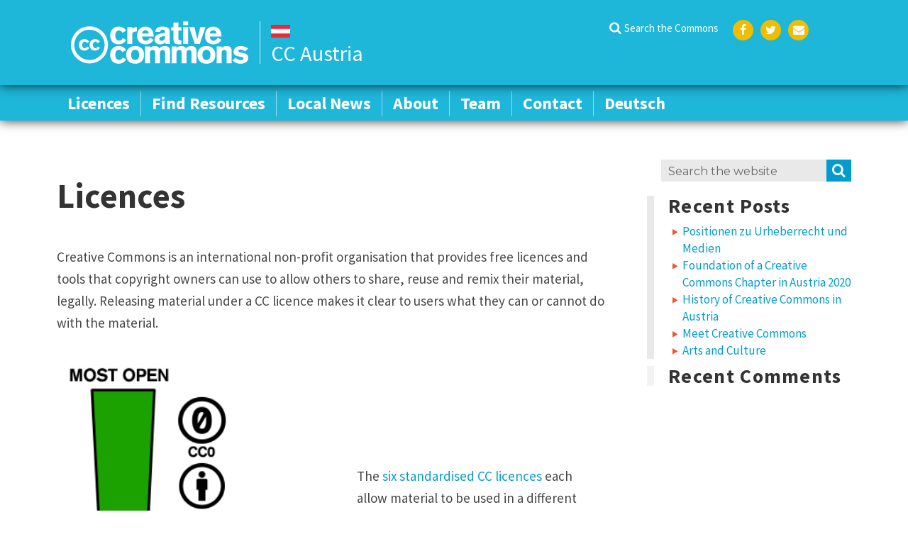

--- FILE ---
content_type: text/html; charset=UTF-8
request_url: https://at.creativecommons.net/licences/
body_size: 9371
content:
<!DOCTYPE html>
<html lang="en-US" class="no-js">
<head>
    <meta charset="UTF-8">
    <meta name="viewport" content="width=device-width, initial-scale=1">
    <link rel="apple-touch-icon" sizes="57x57" href="https://at.creativecommons.net/wp-content/themes/cc-chapter/images/favicon/apple-icon-57x57.png">
    <link rel="apple-touch-icon" sizes="60x60" href="https://at.creativecommons.net/wp-content/themes/cc-chapter/images/favicon/apple-icon-60x60.png">
    <link rel="apple-touch-icon" sizes="72x72" href="https://at.creativecommons.net/wp-content/themes/cc-chapter/images/favicon/apple-icon-72x72.png">
    <link rel="apple-touch-icon" sizes="76x76" href="https://at.creativecommons.net/wp-content/themes/cc-chapter/images/favicon/apple-icon-76x76.png">
    <link rel="apple-touch-icon" sizes="114x114" href="https://at.creativecommons.net/wp-content/themes/cc-chapter/images/favicon/apple-icon-114x114.png">
    <link rel="apple-touch-icon" sizes="120x120" href="https://at.creativecommons.net/wp-content/themes/cc-chapter/images/favicon/apple-icon-120x120.png">
    <link rel="apple-touch-icon" sizes="144x144" href="https://at.creativecommons.net/wp-content/themes/cc-chapter/images/favicon/apple-icon-144x144.png">
    <link rel="apple-touch-icon" sizes="152x152" href="https://at.creativecommons.net/wp-content/themes/cc-chapter/images/favicon/apple-icon-152x152.png">
    <link rel="apple-touch-icon" sizes="180x180" href="https://at.creativecommons.net/wp-content/themes/cc-chapter/images/favicon/apple-icon-180x180.png">
    <link rel="icon" type="image/png" sizes="192x192"  href="https://at.creativecommons.net/wp-content/themes/cc-chapter/images/favicon/android-icon-192x192.png">
    <link rel="icon" type="image/png" sizes="32x32" href="https://at.creativecommons.net/wp-content/themes/cc-chapter/images/favicon/favicon-32x32.png">
    <link rel="icon" type="image/png" sizes="96x96" href="https://at.creativecommons.net/wp-content/themes/cc-chapter/images/favicon/favicon-96x96.png">
    <link rel="icon" type="image/png" sizes="16x16" href="https://at.creativecommons.net/wp-content/themes/cc-chapter/images/favicon/favicon-16x16.png">
    <link rel="shortcut icon" href="https://at.creativecommons.net/wp-content/themes/cc-chapter/images/favicon/favicon.ico" type="image/x-icon">
            <link rel="icon" href="https://at.creativecommons.net/wp-content/themes/cc-chapter/images/favicon/favicon.ico" type="image/x-icon">
        
    <meta name="msapplication-TileColor" content="#ffffff">
    <meta name="msapplication-TileImage" content="https://at.creativecommons.net/wp-content/themes/cc-chapter/images/favicon/ms-icon-144x144.png">

    <link rel="profile" href="http://gmpg.org/xfn/11">
        <script>(function(html){html.className = html.className.replace(/\bno-js\b/,'js')})(document.documentElement);</script>
<meta name='robots' content='max-image-preview:large' />

	<!-- This site is optimized with the Yoast SEO plugin v14.8 - https://yoast.com/wordpress/plugins/seo/ -->
	<title>Licences - CC Austria</title>
	<meta name="robots" content="index, follow" />
	<meta name="googlebot" content="index, follow, max-snippet:-1, max-image-preview:large, max-video-preview:-1" />
	<meta name="bingbot" content="index, follow, max-snippet:-1, max-image-preview:large, max-video-preview:-1" />
	<link rel="canonical" href="http://at.creativecommons.net/licences/" />
	<meta property="og:locale" content="en_US" />
	<meta property="og:type" content="article" />
	<meta property="og:title" content="Licences - CC Austria" />
	<meta property="og:description" content="Creative Commons is an international non-profit organisation that provides free licences and tools that copyright owners can use to allow others to share, reuse and remix their material, legally. Releasing material under a CC licence makes it clear to users what they can or cannot do with the material. More Information&#8230; Use and remix How &hellip; Read More &quot;Licences&quot;" />
	<meta property="og:url" content="http://at.creativecommons.net/licences/" />
	<meta property="og:site_name" content="CC Austria" />
	<meta property="article:modified_time" content="2020-09-07T11:36:24+00:00" />
	<meta property="og:image" content="https://at.creativecommons.net/wp-content/uploads/sites/29/2020/09/spectrum-with0-1.png" />
	<meta name="twitter:card" content="summary_large_image" />
	<script type="application/ld+json" class="yoast-schema-graph">{"@context":"https://schema.org","@graph":[{"@type":"WebSite","@id":"https://at.creativecommons.net/#website","url":"https://at.creativecommons.net/","name":"CC Austria","description":"CC AT - We love to share!","potentialAction":[{"@type":"SearchAction","target":"https://at.creativecommons.net/?s={search_term_string}","query-input":"required name=search_term_string"}],"inLanguage":"en-US"},{"@type":"ImageObject","@id":"http://at.creativecommons.net/licences/#primaryimage","inLanguage":"en-US","url":"https://at.creativecommons.net/wp-content/uploads/sites/29/2020/09/spectrum-with0-1.png","width":316,"height":614},{"@type":"WebPage","@id":"http://at.creativecommons.net/licences/#webpage","url":"http://at.creativecommons.net/licences/","name":"Licences - CC Austria","isPartOf":{"@id":"https://at.creativecommons.net/#website"},"primaryImageOfPage":{"@id":"http://at.creativecommons.net/licences/#primaryimage"},"datePublished":"2020-09-06T19:07:09+00:00","dateModified":"2020-09-07T11:36:24+00:00","inLanguage":"en-US","potentialAction":[{"@type":"ReadAction","target":["http://at.creativecommons.net/licences/"]}]}]}</script>
	<!-- / Yoast SEO plugin. -->


<link rel='dns-prefetch' href='//fonts.googleapis.com' />
<link rel='dns-prefetch' href='//s.w.org' />
<link href='https://fonts.gstatic.com' crossorigin rel='preconnect' />
<link rel="alternate" type="application/rss+xml" title="CC Austria &raquo; Feed" href="https://at.creativecommons.net/feed/" />
<link rel="alternate" type="application/rss+xml" title="CC Austria &raquo; Comments Feed" href="https://at.creativecommons.net/comments/feed/" />
<!-- This site uses the Google Analytics by MonsterInsights plugin v7.12.2 - Using Analytics tracking - https://www.monsterinsights.com/ -->
<script type="text/javascript" data-cfasync="false">
	var mi_version         = '7.12.2';
	var mi_track_user      = true;
	var mi_no_track_reason = '';
	
	var disableStr = 'ga-disable-UA-142328379-22';

	/* Function to detect opted out users */
	function __gaTrackerIsOptedOut() {
		return document.cookie.indexOf(disableStr + '=true') > -1;
	}

	/* Disable tracking if the opt-out cookie exists. */
	if ( __gaTrackerIsOptedOut() ) {
		window[disableStr] = true;
	}

	/* Opt-out function */
	function __gaTrackerOptout() {
	  document.cookie = disableStr + '=true; expires=Thu, 31 Dec 2099 23:59:59 UTC; path=/';
	  window[disableStr] = true;
	}

	if ( 'undefined' === typeof gaOptout ) {
		function gaOptout() {
			__gaTrackerOptout();
		}
	}
	
	if ( mi_track_user ) {
		(function(i,s,o,g,r,a,m){i['GoogleAnalyticsObject']=r;i[r]=i[r]||function(){
			(i[r].q=i[r].q||[]).push(arguments)},i[r].l=1*new Date();a=s.createElement(o),
			m=s.getElementsByTagName(o)[0];a.async=1;a.src=g;m.parentNode.insertBefore(a,m)
		})(window,document,'script','//www.google-analytics.com/analytics.js','__gaTracker');

		__gaTracker('create', 'UA-142328379-22', 'auto');
		__gaTracker('set', 'forceSSL', true);
		__gaTracker('require', 'displayfeatures');
		__gaTracker('require', 'linkid', 'linkid.js');
		__gaTracker('send','pageview');
	} else {
		console.log( "" );
		(function() {
			/* https://developers.google.com/analytics/devguides/collection/analyticsjs/ */
			var noopfn = function() {
				return null;
			};
			var noopnullfn = function() {
				return null;
			};
			var Tracker = function() {
				return null;
			};
			var p = Tracker.prototype;
			p.get = noopfn;
			p.set = noopfn;
			p.send = noopfn;
			var __gaTracker = function() {
				var len = arguments.length;
				if ( len === 0 ) {
					return;
				}
				var f = arguments[len-1];
				if ( typeof f !== 'object' || f === null || typeof f.hitCallback !== 'function' ) {
					console.log( 'Not running function __gaTracker(' + arguments[0] + " ....) because you are not being tracked. " + mi_no_track_reason );
					return;
				}
				try {
					f.hitCallback();
				} catch (ex) {

				}
			};
			__gaTracker.create = function() {
				return new Tracker();
			};
			__gaTracker.getByName = noopnullfn;
			__gaTracker.getAll = function() {
				return [];
			};
			__gaTracker.remove = noopfn;
			window['__gaTracker'] = __gaTracker;
					})();
		}
</script>
<!-- / Google Analytics by MonsterInsights -->
<script type="text/javascript">
window._wpemojiSettings = {"baseUrl":"https:\/\/s.w.org\/images\/core\/emoji\/13.1.0\/72x72\/","ext":".png","svgUrl":"https:\/\/s.w.org\/images\/core\/emoji\/13.1.0\/svg\/","svgExt":".svg","source":{"concatemoji":"https:\/\/at.creativecommons.net\/wp-includes\/js\/wp-emoji-release.min.js?ver=5.9.12"}};
/*! This file is auto-generated */
!function(e,a,t){var n,r,o,i=a.createElement("canvas"),p=i.getContext&&i.getContext("2d");function s(e,t){var a=String.fromCharCode;p.clearRect(0,0,i.width,i.height),p.fillText(a.apply(this,e),0,0);e=i.toDataURL();return p.clearRect(0,0,i.width,i.height),p.fillText(a.apply(this,t),0,0),e===i.toDataURL()}function c(e){var t=a.createElement("script");t.src=e,t.defer=t.type="text/javascript",a.getElementsByTagName("head")[0].appendChild(t)}for(o=Array("flag","emoji"),t.supports={everything:!0,everythingExceptFlag:!0},r=0;r<o.length;r++)t.supports[o[r]]=function(e){if(!p||!p.fillText)return!1;switch(p.textBaseline="top",p.font="600 32px Arial",e){case"flag":return s([127987,65039,8205,9895,65039],[127987,65039,8203,9895,65039])?!1:!s([55356,56826,55356,56819],[55356,56826,8203,55356,56819])&&!s([55356,57332,56128,56423,56128,56418,56128,56421,56128,56430,56128,56423,56128,56447],[55356,57332,8203,56128,56423,8203,56128,56418,8203,56128,56421,8203,56128,56430,8203,56128,56423,8203,56128,56447]);case"emoji":return!s([10084,65039,8205,55357,56613],[10084,65039,8203,55357,56613])}return!1}(o[r]),t.supports.everything=t.supports.everything&&t.supports[o[r]],"flag"!==o[r]&&(t.supports.everythingExceptFlag=t.supports.everythingExceptFlag&&t.supports[o[r]]);t.supports.everythingExceptFlag=t.supports.everythingExceptFlag&&!t.supports.flag,t.DOMReady=!1,t.readyCallback=function(){t.DOMReady=!0},t.supports.everything||(n=function(){t.readyCallback()},a.addEventListener?(a.addEventListener("DOMContentLoaded",n,!1),e.addEventListener("load",n,!1)):(e.attachEvent("onload",n),a.attachEvent("onreadystatechange",function(){"complete"===a.readyState&&t.readyCallback()})),(n=t.source||{}).concatemoji?c(n.concatemoji):n.wpemoji&&n.twemoji&&(c(n.twemoji),c(n.wpemoji)))}(window,document,window._wpemojiSettings);
</script>
<style type="text/css">
img.wp-smiley,
img.emoji {
	display: inline !important;
	border: none !important;
	box-shadow: none !important;
	height: 1em !important;
	width: 1em !important;
	margin: 0 0.07em !important;
	vertical-align: -0.1em !important;
	background: none !important;
	padding: 0 !important;
}
</style>
	<link rel='stylesheet' id='wp-block-library-css'  href='https://at.creativecommons.net/wp-includes/css/dist/block-library/style.min.css?ver=5.9.12' type='text/css' media='all' />
<style id='wp-block-library-theme-inline-css' type='text/css'>
.wp-block-audio figcaption{color:#555;font-size:13px;text-align:center}.is-dark-theme .wp-block-audio figcaption{color:hsla(0,0%,100%,.65)}.wp-block-code>code{font-family:Menlo,Consolas,monaco,monospace;color:#1e1e1e;padding:.8em 1em;border:1px solid #ddd;border-radius:4px}.wp-block-embed figcaption{color:#555;font-size:13px;text-align:center}.is-dark-theme .wp-block-embed figcaption{color:hsla(0,0%,100%,.65)}.blocks-gallery-caption{color:#555;font-size:13px;text-align:center}.is-dark-theme .blocks-gallery-caption{color:hsla(0,0%,100%,.65)}.wp-block-image figcaption{color:#555;font-size:13px;text-align:center}.is-dark-theme .wp-block-image figcaption{color:hsla(0,0%,100%,.65)}.wp-block-pullquote{border-top:4px solid;border-bottom:4px solid;margin-bottom:1.75em;color:currentColor}.wp-block-pullquote__citation,.wp-block-pullquote cite,.wp-block-pullquote footer{color:currentColor;text-transform:uppercase;font-size:.8125em;font-style:normal}.wp-block-quote{border-left:.25em solid;margin:0 0 1.75em;padding-left:1em}.wp-block-quote cite,.wp-block-quote footer{color:currentColor;font-size:.8125em;position:relative;font-style:normal}.wp-block-quote.has-text-align-right{border-left:none;border-right:.25em solid;padding-left:0;padding-right:1em}.wp-block-quote.has-text-align-center{border:none;padding-left:0}.wp-block-quote.is-large,.wp-block-quote.is-style-large,.wp-block-quote.is-style-plain{border:none}.wp-block-search .wp-block-search__label{font-weight:700}.wp-block-group:where(.has-background){padding:1.25em 2.375em}.wp-block-separator{border:none;border-bottom:2px solid;margin-left:auto;margin-right:auto;opacity:.4}.wp-block-separator:not(.is-style-wide):not(.is-style-dots){width:100px}.wp-block-separator.has-background:not(.is-style-dots){border-bottom:none;height:1px}.wp-block-separator.has-background:not(.is-style-wide):not(.is-style-dots){height:2px}.wp-block-table thead{border-bottom:3px solid}.wp-block-table tfoot{border-top:3px solid}.wp-block-table td,.wp-block-table th{padding:.5em;border:1px solid;word-break:normal}.wp-block-table figcaption{color:#555;font-size:13px;text-align:center}.is-dark-theme .wp-block-table figcaption{color:hsla(0,0%,100%,.65)}.wp-block-video figcaption{color:#555;font-size:13px;text-align:center}.is-dark-theme .wp-block-video figcaption{color:hsla(0,0%,100%,.65)}.wp-block-template-part.has-background{padding:1.25em 2.375em;margin-top:0;margin-bottom:0}
</style>
<style id='global-styles-inline-css' type='text/css'>
body{--wp--preset--color--black: #000000;--wp--preset--color--cyan-bluish-gray: #abb8c3;--wp--preset--color--white: #ffffff;--wp--preset--color--pale-pink: #f78da7;--wp--preset--color--vivid-red: #cf2e2e;--wp--preset--color--luminous-vivid-orange: #ff6900;--wp--preset--color--luminous-vivid-amber: #fcb900;--wp--preset--color--light-green-cyan: #7bdcb5;--wp--preset--color--vivid-green-cyan: #00d084;--wp--preset--color--pale-cyan-blue: #8ed1fc;--wp--preset--color--vivid-cyan-blue: #0693e3;--wp--preset--color--vivid-purple: #9b51e0;--wp--preset--color--cc-red: #f46b2c;--wp--preset--color--cc-green: #27a635;--wp--preset--color--cc-orange: #ffae00;--wp--preset--color--cc-yellow: #efbe01;--wp--preset--color--cc-blue: #35bbd8;--wp--preset--gradient--vivid-cyan-blue-to-vivid-purple: linear-gradient(135deg,rgba(6,147,227,1) 0%,rgb(155,81,224) 100%);--wp--preset--gradient--light-green-cyan-to-vivid-green-cyan: linear-gradient(135deg,rgb(122,220,180) 0%,rgb(0,208,130) 100%);--wp--preset--gradient--luminous-vivid-amber-to-luminous-vivid-orange: linear-gradient(135deg,rgba(252,185,0,1) 0%,rgba(255,105,0,1) 100%);--wp--preset--gradient--luminous-vivid-orange-to-vivid-red: linear-gradient(135deg,rgba(255,105,0,1) 0%,rgb(207,46,46) 100%);--wp--preset--gradient--very-light-gray-to-cyan-bluish-gray: linear-gradient(135deg,rgb(238,238,238) 0%,rgb(169,184,195) 100%);--wp--preset--gradient--cool-to-warm-spectrum: linear-gradient(135deg,rgb(74,234,220) 0%,rgb(151,120,209) 20%,rgb(207,42,186) 40%,rgb(238,44,130) 60%,rgb(251,105,98) 80%,rgb(254,248,76) 100%);--wp--preset--gradient--blush-light-purple: linear-gradient(135deg,rgb(255,206,236) 0%,rgb(152,150,240) 100%);--wp--preset--gradient--blush-bordeaux: linear-gradient(135deg,rgb(254,205,165) 0%,rgb(254,45,45) 50%,rgb(107,0,62) 100%);--wp--preset--gradient--luminous-dusk: linear-gradient(135deg,rgb(255,203,112) 0%,rgb(199,81,192) 50%,rgb(65,88,208) 100%);--wp--preset--gradient--pale-ocean: linear-gradient(135deg,rgb(255,245,203) 0%,rgb(182,227,212) 50%,rgb(51,167,181) 100%);--wp--preset--gradient--electric-grass: linear-gradient(135deg,rgb(202,248,128) 0%,rgb(113,206,126) 100%);--wp--preset--gradient--midnight: linear-gradient(135deg,rgb(2,3,129) 0%,rgb(40,116,252) 100%);--wp--preset--duotone--dark-grayscale: url('#wp-duotone-dark-grayscale');--wp--preset--duotone--grayscale: url('#wp-duotone-grayscale');--wp--preset--duotone--purple-yellow: url('#wp-duotone-purple-yellow');--wp--preset--duotone--blue-red: url('#wp-duotone-blue-red');--wp--preset--duotone--midnight: url('#wp-duotone-midnight');--wp--preset--duotone--magenta-yellow: url('#wp-duotone-magenta-yellow');--wp--preset--duotone--purple-green: url('#wp-duotone-purple-green');--wp--preset--duotone--blue-orange: url('#wp-duotone-blue-orange');--wp--preset--font-size--small: 13px;--wp--preset--font-size--medium: 20px;--wp--preset--font-size--large: 36px;--wp--preset--font-size--x-large: 42px;}.has-black-color{color: var(--wp--preset--color--black) !important;}.has-cyan-bluish-gray-color{color: var(--wp--preset--color--cyan-bluish-gray) !important;}.has-white-color{color: var(--wp--preset--color--white) !important;}.has-pale-pink-color{color: var(--wp--preset--color--pale-pink) !important;}.has-vivid-red-color{color: var(--wp--preset--color--vivid-red) !important;}.has-luminous-vivid-orange-color{color: var(--wp--preset--color--luminous-vivid-orange) !important;}.has-luminous-vivid-amber-color{color: var(--wp--preset--color--luminous-vivid-amber) !important;}.has-light-green-cyan-color{color: var(--wp--preset--color--light-green-cyan) !important;}.has-vivid-green-cyan-color{color: var(--wp--preset--color--vivid-green-cyan) !important;}.has-pale-cyan-blue-color{color: var(--wp--preset--color--pale-cyan-blue) !important;}.has-vivid-cyan-blue-color{color: var(--wp--preset--color--vivid-cyan-blue) !important;}.has-vivid-purple-color{color: var(--wp--preset--color--vivid-purple) !important;}.has-black-background-color{background-color: var(--wp--preset--color--black) !important;}.has-cyan-bluish-gray-background-color{background-color: var(--wp--preset--color--cyan-bluish-gray) !important;}.has-white-background-color{background-color: var(--wp--preset--color--white) !important;}.has-pale-pink-background-color{background-color: var(--wp--preset--color--pale-pink) !important;}.has-vivid-red-background-color{background-color: var(--wp--preset--color--vivid-red) !important;}.has-luminous-vivid-orange-background-color{background-color: var(--wp--preset--color--luminous-vivid-orange) !important;}.has-luminous-vivid-amber-background-color{background-color: var(--wp--preset--color--luminous-vivid-amber) !important;}.has-light-green-cyan-background-color{background-color: var(--wp--preset--color--light-green-cyan) !important;}.has-vivid-green-cyan-background-color{background-color: var(--wp--preset--color--vivid-green-cyan) !important;}.has-pale-cyan-blue-background-color{background-color: var(--wp--preset--color--pale-cyan-blue) !important;}.has-vivid-cyan-blue-background-color{background-color: var(--wp--preset--color--vivid-cyan-blue) !important;}.has-vivid-purple-background-color{background-color: var(--wp--preset--color--vivid-purple) !important;}.has-black-border-color{border-color: var(--wp--preset--color--black) !important;}.has-cyan-bluish-gray-border-color{border-color: var(--wp--preset--color--cyan-bluish-gray) !important;}.has-white-border-color{border-color: var(--wp--preset--color--white) !important;}.has-pale-pink-border-color{border-color: var(--wp--preset--color--pale-pink) !important;}.has-vivid-red-border-color{border-color: var(--wp--preset--color--vivid-red) !important;}.has-luminous-vivid-orange-border-color{border-color: var(--wp--preset--color--luminous-vivid-orange) !important;}.has-luminous-vivid-amber-border-color{border-color: var(--wp--preset--color--luminous-vivid-amber) !important;}.has-light-green-cyan-border-color{border-color: var(--wp--preset--color--light-green-cyan) !important;}.has-vivid-green-cyan-border-color{border-color: var(--wp--preset--color--vivid-green-cyan) !important;}.has-pale-cyan-blue-border-color{border-color: var(--wp--preset--color--pale-cyan-blue) !important;}.has-vivid-cyan-blue-border-color{border-color: var(--wp--preset--color--vivid-cyan-blue) !important;}.has-vivid-purple-border-color{border-color: var(--wp--preset--color--vivid-purple) !important;}.has-vivid-cyan-blue-to-vivid-purple-gradient-background{background: var(--wp--preset--gradient--vivid-cyan-blue-to-vivid-purple) !important;}.has-light-green-cyan-to-vivid-green-cyan-gradient-background{background: var(--wp--preset--gradient--light-green-cyan-to-vivid-green-cyan) !important;}.has-luminous-vivid-amber-to-luminous-vivid-orange-gradient-background{background: var(--wp--preset--gradient--luminous-vivid-amber-to-luminous-vivid-orange) !important;}.has-luminous-vivid-orange-to-vivid-red-gradient-background{background: var(--wp--preset--gradient--luminous-vivid-orange-to-vivid-red) !important;}.has-very-light-gray-to-cyan-bluish-gray-gradient-background{background: var(--wp--preset--gradient--very-light-gray-to-cyan-bluish-gray) !important;}.has-cool-to-warm-spectrum-gradient-background{background: var(--wp--preset--gradient--cool-to-warm-spectrum) !important;}.has-blush-light-purple-gradient-background{background: var(--wp--preset--gradient--blush-light-purple) !important;}.has-blush-bordeaux-gradient-background{background: var(--wp--preset--gradient--blush-bordeaux) !important;}.has-luminous-dusk-gradient-background{background: var(--wp--preset--gradient--luminous-dusk) !important;}.has-pale-ocean-gradient-background{background: var(--wp--preset--gradient--pale-ocean) !important;}.has-electric-grass-gradient-background{background: var(--wp--preset--gradient--electric-grass) !important;}.has-midnight-gradient-background{background: var(--wp--preset--gradient--midnight) !important;}.has-small-font-size{font-size: var(--wp--preset--font-size--small) !important;}.has-medium-font-size{font-size: var(--wp--preset--font-size--medium) !important;}.has-large-font-size{font-size: var(--wp--preset--font-size--large) !important;}.has-x-large-font-size{font-size: var(--wp--preset--font-size--x-large) !important;}
</style>
<link rel='stylesheet' id='parent-style-css'  href='https://at.creativecommons.net/wp-content/themes/twentysixteen/style.css?ver=5.9.12' type='text/css' media='all' />
<link rel='stylesheet' id='cc-google-fonts-css'  href='//fonts.googleapis.com/css?family=Source+Sans+Pro%3A400%2C600%2C700%7CRoboto+Condensed%3A400%2C700&#038;ver=5.9.12' type='text/css' media='all' />
<link rel='stylesheet' id='cc-fontello-css'  href='https://at.creativecommons.net/wp-content/themes/cc-chapter/fonts/fontello/css/cc-fontello.css?ver=5.9.12' type='text/css' media='all' />
<link rel='stylesheet' id='cc-style-css'  href='https://at.creativecommons.net/wp-content/themes/cc-chapter/css/app.css?ver=2019.8.2' type='text/css' media='all' />
<link rel='stylesheet' id='twentysixteen-fonts-css'  href='https://fonts.googleapis.com/css?family=Merriweather%3A400%2C700%2C900%2C400italic%2C700italic%2C900italic%7CMontserrat%3A400%2C700%7CInconsolata%3A400&#038;subset=latin%2Clatin-ext' type='text/css' media='all' />
<link rel='stylesheet' id='genericons-css'  href='https://at.creativecommons.net/wp-content/plugins/jetpack/_inc/genericons/genericons/genericons.css?ver=3.1' type='text/css' media='all' />
<link rel='stylesheet' id='twentysixteen-style-css'  href='https://at.creativecommons.net/wp-content/themes/cc-chapter/style.css?ver=5.9.12' type='text/css' media='all' />
<link rel='stylesheet' id='twentysixteen-block-style-css'  href='https://at.creativecommons.net/wp-content/themes/twentysixteen/css/blocks.css?ver=20181230' type='text/css' media='all' />
<!--[if lt IE 10]>
<link rel='stylesheet' id='twentysixteen-ie-css'  href='https://at.creativecommons.net/wp-content/themes/twentysixteen/css/ie.css?ver=20160816' type='text/css' media='all' />
<![endif]-->
<!--[if lt IE 9]>
<link rel='stylesheet' id='twentysixteen-ie8-css'  href='https://at.creativecommons.net/wp-content/themes/twentysixteen/css/ie8.css?ver=20160816' type='text/css' media='all' />
<![endif]-->
<!--[if lt IE 8]>
<link rel='stylesheet' id='twentysixteen-ie7-css'  href='https://at.creativecommons.net/wp-content/themes/twentysixteen/css/ie7.css?ver=20160816' type='text/css' media='all' />
<![endif]-->
<link rel='stylesheet' id='myStyleSheets-css'  href='https://at.creativecommons.net/wp-content/plugins/wp-latest-posts/css/wplp_front.css?ver=5.9.12' type='text/css' media='all' />
<link rel='stylesheet' id='myFonts-css'  href='https://fonts.googleapis.com/css?family=Raleway%3A400%2C500%2C600%2C700%2C800%2C900%7CAlegreya%3A400%2C400italic%2C700%2C700italic%2C900%2C900italic%7CVarela+Round&#038;subset=latin%2Clatin-ext&#038;ver=5.9.12' type='text/css' media='all' />
<script type='text/javascript' id='monsterinsights-frontend-script-js-extra'>
/* <![CDATA[ */
var monsterinsights_frontend = {"js_events_tracking":"true","download_extensions":"doc,pdf,ppt,zip,xls,docx,pptx,xlsx","inbound_paths":"[{\"path\":\"\\\/go\\\/\",\"label\":\"affiliate\"},{\"path\":\"\\\/recommend\\\/\",\"label\":\"affiliate\"}]","home_url":"https:\/\/at.creativecommons.net","hash_tracking":"false"};
/* ]]> */
</script>
<script type='text/javascript' src='https://at.creativecommons.net/wp-content/plugins/google-analytics-for-wordpress/assets/js/frontend.min.js?ver=7.12.2' id='monsterinsights-frontend-script-js'></script>
<script type='text/javascript' src='https://at.creativecommons.net/wp-includes/js/jquery/jquery.min.js?ver=3.6.0' id='jquery-core-js'></script>
<script type='text/javascript' src='https://at.creativecommons.net/wp-includes/js/jquery/jquery-migrate.min.js?ver=3.3.2' id='jquery-migrate-js'></script>
<!--[if lt IE 9]>
<script type='text/javascript' src='https://at.creativecommons.net/wp-content/themes/twentysixteen/js/html5.js?ver=3.7.3' id='twentysixteen-html5-js'></script>
<![endif]-->
<link rel="https://api.w.org/" href="https://at.creativecommons.net/wp-json/" /><link rel="alternate" type="application/json" href="https://at.creativecommons.net/wp-json/wp/v2/pages/76" /><link rel="EditURI" type="application/rsd+xml" title="RSD" href="https://at.creativecommons.net/xmlrpc.php?rsd" />
<link rel="wlwmanifest" type="application/wlwmanifest+xml" href="https://at.creativecommons.net/wp-includes/wlwmanifest.xml" /> 
<meta name="generator" content="WordPress 5.9.12" />
<link rel='shortlink' href='https://at.creativecommons.net/?p=76' />
<link rel="alternate" type="application/json+oembed" href="https://at.creativecommons.net/wp-json/oembed/1.0/embed?url=https%3A%2F%2Fat.creativecommons.net%2Flicences%2F" />
<link rel="alternate" type="text/xml+oembed" href="https://at.creativecommons.net/wp-json/oembed/1.0/embed?url=https%3A%2F%2Fat.creativecommons.net%2Flicences%2F&#038;format=xml" />
<style type="text/css">.recentcomments a{display:inline !important;padding:0 !important;margin:0 !important;}</style>  <link rel="stylesheet" href="https://maxcdn.bootstrapcdn.com/font-awesome/4.6.1/css/font-awesome.min.css">
</head>

<body class="page-template-default page page-id-76 wp-embed-responsive page-licences group-blog">
<div id="page" class="site">
    <div class="site-inner">
        <a class="skip-link screen-reader-text" href="#content">Skip to content</a>
        <div class="site-header-wrapper">
            <header id="masthead" class="site-header sticky-nav-main" role="banner">
                    <!-- <div class="site-branding-wrapper"> -->
                    <div class="site-header-main">
                        <div class="site-header-top-wrapper">
                            <div class="site-branding">
                                <a class="cc-site-logo-link" id="logo" href="https://at.creativecommons.net/" rel="home">
                                    <img class="cc-site-logo" alt="Creative Commons" width="303" height="72" src="https://at.creativecommons.net/wp-content/themes/cc-chapter/images/cc.logo.white.svg">
                                </a>
                                <span class="country_id">
                                    <span class="flag c_at"></span>                                  <span class="name">CC Austria</span>
                                </span>
                            </div>
                            <div class="header-right-col">
                                
                                                                <nav	 id="secondary-navigation" class="secondary-navigation" role="navigation" aria-label="Secondary Menu">
                                    <div class="menu-social-links-menu-container"><ul id="menu-social-links-menu" class="secondary-menu"><li id="menu-item-43" class="menu-item menu-item-type-custom menu-item-object-custom menu-item-43"><a href="https://creativecommons.org/use-remix/search-the-commons/">Search the Commons</a></li>
<li id="menu-item-44" class="social-navigation menu-item menu-item-type-custom menu-item-object-custom menu-item-44"><a href="https://www.facebook.com/creativecommons">Facebook</a></li>
<li id="menu-item-45" class="social-navigation menu-item menu-item-type-custom menu-item-object-custom menu-item-45"><a href="https://twitter.com/creativecommons">Twitter</a></li>
<li id="menu-item-46" class="social-navigation menu-item menu-item-type-custom menu-item-object-custom menu-item-46"><a href="/cdn-cgi/l/email-protection#a9c0c7cfc6e9cadbccc8ddc0dfcccac6c4c4c6c7da87c6dbce">Email</a></li>
</ul></div>                                </nav><!-- .main-navigation -->
                                                        </div>
                                                                        <button id="menu-toggle" class="menu-toggle"><i class="cc-icon-menu"></i> <span>Menu</span></button>                    </div>	
                </div>
                <div class="site-menu-wrapper">
                    <div class="site-menu-main">
                                            <!-- <button id="menu-toggle" class="menu-toggle"><i class="cc-icon-menu"></i> <span>Menu</span></button>-->

                        <div id="site-header-menu" class="site-header-menu">
                                                            <nav id="mobile-navigation" class="mobile-navigation" role="navigation" aria-label="Mobile Menu">
                                    <div class="menu-main-menu-container"><ul id="menu-main-menu" class="mobile-menu"><li id="menu-item-38" class="menu-item menu-item-type-custom menu-item-object-custom current-menu-item menu-item-38"><a href="https://at.creativecommons.net/licences/" aria-current="page">Licences</a></li>
<li id="menu-item-39" class="menu-item menu-item-type-custom menu-item-object-custom menu-item-39"><a href="http://at.creativecommons.net/find-resources/">Find Resources</a></li>
<li id="menu-item-41" class="menu-item menu-item-type-custom menu-item-object-custom menu-item-41"><a href="https://at.creativecommons.net/local-news/">Local News</a></li>
<li id="menu-item-40" class="menu-item menu-item-type-custom menu-item-object-custom menu-item-40"><a href="http://at.creativecommons.net/about/">About</a></li>
<li id="menu-item-143" class="menu-item menu-item-type-custom menu-item-object-custom menu-item-143"><a href="https://at.creativecommons.net/team/">Team</a></li>
<li id="menu-item-42" class="contact menu-item menu-item-type-custom menu-item-object-custom menu-item-42"><a href="http://at.creativecommons.net/contact/">Contact</a></li>
<li id="menu-item-137" class="menu-item menu-item-type-custom menu-item-object-custom menu-item-137"><a href="https://at.creativecommons.net/informationen-auf-deutsch/">Deutsch</a></li>
</ul></div>                                </nav><!-- .main-navigation -->
                            
                                                            <nav id="site-navigation" class="main-navigation" role="navigation" aria-label="Primary Menu">
                                    <div class="menu-main-menu-container"><ul id="menu-main-menu-1" class="primary-menu"><li class="menu-item menu-item-type-custom menu-item-object-custom current-menu-item menu-item-38"><a href="https://at.creativecommons.net/licences/" aria-current="page">Licences</a></li>
<li class="menu-item menu-item-type-custom menu-item-object-custom menu-item-39"><a href="http://at.creativecommons.net/find-resources/">Find Resources</a></li>
<li class="menu-item menu-item-type-custom menu-item-object-custom menu-item-41"><a href="https://at.creativecommons.net/local-news/">Local News</a></li>
<li class="menu-item menu-item-type-custom menu-item-object-custom menu-item-40"><a href="http://at.creativecommons.net/about/">About</a></li>
<li class="menu-item menu-item-type-custom menu-item-object-custom menu-item-143"><a href="https://at.creativecommons.net/team/">Team</a></li>
<li class="contact menu-item menu-item-type-custom menu-item-object-custom menu-item-42"><a href="http://at.creativecommons.net/contact/">Contact</a></li>
<li class="menu-item menu-item-type-custom menu-item-object-custom menu-item-137"><a href="https://at.creativecommons.net/informationen-auf-deutsch/">Deutsch</a></li>
</ul></div>                                </nav><!-- .main-navigation -->
                            
                            

                            
                        </div><!-- .site-header-menu -->
                    				
                    </div>
                </div>

                            </header><!-- .site-header -->
        </div><!-- .site-header-wrapper -->

        <div id="content" class="site-content">

<!-- header-below -->

<!-- END header-below -->
<div id="primary" class="content-area">
  <div id="wrapper-main" class="wrapper-main">
	<div class="breadcrumbs" typeof="BreadcrumbList" vocab="http://schema.org/">
			</div>
	  <main id="main" class="site-main" role="main">
		
		
		
<article id="post-76" class="post-76 page type-page status-publish hentry">
	<header class="entry-header">
		<h1 class="entry-title">Licences</h1>	</header><!-- .entry-header -->

	
	<div class="entry-content">
		
<p>Creative Commons is an international non-profit organisation that provides free licences and tools that copyright owners can use to allow others to share, reuse and remix their material, legally. Releasing material under a CC licence makes it clear to users what they can or cannot do with the material.</p>



<div class="wp-block-media-text alignwide is-stacked-on-mobile"><figure class="wp-block-media-text__media"><img width="316" height="614" src="https://at.creativecommons.net/wp-content/uploads/sites/29/2020/09/spectrum-with0-1.png" alt="" class="wp-image-70" srcset="https://at.creativecommons.net/wp-content/uploads/sites/29/2020/09/spectrum-with0-1.png 316w, https://at.creativecommons.net/wp-content/uploads/sites/29/2020/09/spectrum-with0-1-154x300.png 154w, https://at.creativecommons.net/wp-content/uploads/sites/29/2020/09/spectrum-with0-1-80x155.png 80w" sizes="(max-width: 316px) 85vw, 316px" /></figure><div class="wp-block-media-text__content">
<p>The&nbsp;<a href="https://creativecommons.org/licenses/">six standardised CC licences</a>&nbsp;each allow material to be used in a different way.</p>



<figure class="wp-block-image size-large"><img loading="lazy" width="275" height="332" src="https://at.creativecommons.net/wp-content/uploads/sites/29/2020/09/layers-1.png" alt="" class="wp-image-71" srcset="https://at.creativecommons.net/wp-content/uploads/sites/29/2020/09/layers-1.png 275w, https://at.creativecommons.net/wp-content/uploads/sites/29/2020/09/layers-1-248x300.png 248w, https://at.creativecommons.net/wp-content/uploads/sites/29/2020/09/layers-1-128x155.png 128w" sizes="(max-width: 275px) 85vw, 275px" /></figure>
</div></div>



<h2>More Information&#8230;</h2>



<ul><li><a href="/find-resources/" target="_blank" rel="noreferrer noopener">Use and remix</a></li><li><a href="/find-resources/">How to use CC licensed works</a></li><li><a href="/find-resources/">Search the commons</a></li></ul>
	</div><!-- .entry-content -->

	
</article><!-- #post-## -->
	  </main><!-- .site-main -->
		  </div>
		<div id="wrapper-sidebar" class="wrapper-sidebar">
		
	<aside id="secondary" class="sidebar widget-area" role="complementary">
		<section id="search-2" class="widget-odd widget-first widget-1 widget widget_search"><form role="search" method="get" class="search-form" action="https://at.creativecommons.net/">  <label>    <span class="screen-reader-text">Search for:</span>    <input type="search" class="search-field"        placeholder="Search the website"        value="" name="s"        title="Search for:" />  </label>  <button type="submit" class="search-submit" value="Search">    <span class="screen-reader-text">Search</span>  </button></form></section>
		<section id="recent-posts-2" class="widget-even widget-2 widget widget_recent_entries">
		<h2 class="widget-title">Recent Posts</h2>
		<ul>
											<li>
					<a href="https://at.creativecommons.net/2020/09/07/positionen-zu-urheberrecht-und-medien/">Positionen zu Urheberrecht und Medien</a>
									</li>
											<li>
					<a href="https://at.creativecommons.net/2020/09/07/foundation-of-a-creative-commons-chapters-in-austria-2020/">Foundation of a Creative Commons Chapter in Austria 2020</a>
									</li>
											<li>
					<a href="https://at.creativecommons.net/2020/09/07/history-of-creative-commons-in-austria/">History of Creative Commons in Austria</a>
									</li>
											<li>
					<a href="https://at.creativecommons.net/2020/07/17/meet-creative-commons/">Meet Creative Commons</a>
									</li>
											<li>
					<a href="https://at.creativecommons.net/2020/07/17/arts-and-culture/">Arts and Culture</a>
									</li>
					</ul>

		</section><section id="recent-comments-2" class="widget-odd widget-last widget-3 widget widget_recent_comments"><h2 class="widget-title">Recent Comments</h2><ul id="recentcomments"></ul></section>	</aside><!-- .sidebar .widget-area -->
	</div>
	</div><!-- .content-area -->
<!-- content-below -->
<!-- END content-below -->

  </div><!-- .site-content -->
  <div class="site-footer-wrapper">
      <footer id="colophon" class="site-footer sticky-nav-main" role="contentinfo">

    <div class="cc-footer">
      <div class="column cc-footer-main">
      <div class="cc-footer-logo">
                <img class="cc-site-logo" alt="Creative Commons" width="303" height="72" src="https://at.creativecommons.net/wp-content/themes/cc-chapter/images/cc.logo.white.svg">

      </div>

      <div class="cc-footer-links">
        <div class="menu-footer-links-container"><ul id="menu-footer-links" class="menu"><li id="menu-item-47" class="menu-item menu-item-type-custom menu-item-object-custom menu-item-47"><a href="/policies/">Policy</a></li>
<li id="menu-item-48" class="menu-item menu-item-type-custom menu-item-object-custom menu-item-48"><a href="/privacy/">Privacy</a></li>
<li id="menu-item-49" class="menu-item menu-item-type-custom menu-item-object-custom menu-item-49"><a href="/terms/">Terms</a></li>
<li id="menu-item-50" class="menu-item menu-item-type-custom menu-item-object-custom menu-item-50"><a href="/contact/">Contact</a></li>
</ul></div>        <div class="cc-footer-links-search">
        <form role="search" method="get" class="search-form" action="https://at.creativecommons.net/">  <label>    <span class="screen-reader-text">Search for:</span>    <input type="search" class="search-field"        placeholder="Search the website"        value="" name="s"        title="Search for:" />  </label>  <button type="submit" class="search-submit" value="Search">    <span class="screen-reader-text">Search</span>  </button></form>        </div>
      </div>
      </div>

      <div class="column cc-footer-contact">
            </div>

      <div class="column cc-footer-license">
                    <div class="license-icons">
                <a rel="license" href="https://creativecommons.org/licenses/by/4.0/" title="Creative Commons Attribution 4.0 International license">
                                <i class="cc-icon-cc"></i><i class="cc-icon-cc-by"></i>
                </a>
            </div>
            <aside>
                <div xmlns:cc="https://creativecommons.org/ns#" about="https://creativecommons.org">
                <p>Except where otherwise <a class="subfoot" href="/policies#license">noted</a>, content on this site is licensed under a <a class="subfoot" href="https://creativecommons.org/licenses/by/4.0/" rel="license">Creative Commons Attribution 4.0 International license</a>. <a class="subfoot" href="/website-icons" target="blank">Icons</a> by The Noun Project.</p>
                </div>
            </aside>
              </div>

      <div class="column cc-footer-search">
      <form role="search" method="get" class="search-form" action="https://at.creativecommons.net/">  <label>    <span class="screen-reader-text">Search for:</span>    <input type="search" class="search-field"        placeholder="Search the website"        value="" name="s"        title="Search for:" />  </label>  <button type="submit" class="search-submit" value="Search">    <span class="screen-reader-text">Search</span>  </button></form>      </div>
    </div>

      </footer><!-- .site-footer -->
  </div><!-- .site-footer-wrapper -->
  </div><!-- .site-inner -->
</div><!-- .site -->

<script data-cfasync="false" src="/cdn-cgi/scripts/5c5dd728/cloudflare-static/email-decode.min.js"></script><script type='text/javascript' src='https://at.creativecommons.net/wp-content/themes/cc-chapter/js/breakpoint-body-class.js?ver=2019.8.2' id='cc-breakpoint-body-class-js'></script>
<script type='text/javascript' id='cc-common-js-extra'>
/* <![CDATA[ */
var Ajax = {"url":"https:\/\/at.creativecommons.net\/wp-admin\/admin-ajax.php"};
/* ]]> */
</script>
<script type='text/javascript' src='https://at.creativecommons.net/wp-content/themes/cc-chapter/js/cc.js?ver=2019.8.2' id='cc-common-js'></script>
<script type='text/javascript' src='https://at.creativecommons.net/wp-content/themes/cc-chapter/js/sticky-nav.js?ver=2019.8.2' id='cc-sticky-nav-js'></script>
<script type='text/javascript' src='https://at.creativecommons.net/wp-content/themes/cc-chapter/js/toggle-search.js?ver=2019.8.2' id='cc-toggle-search-js'></script>
<script type='text/javascript' src='https://at.creativecommons.net/wp-content/themes/cc-chapter/js/donation.js?ver=2019.8.2' id='cc-donation-js'></script>
<script type='text/javascript' src='https://at.creativecommons.net/wp-content/themes/twentysixteen/js/skip-link-focus-fix.js?ver=20160816' id='twentysixteen-skip-link-focus-fix-js'></script>
<script type='text/javascript' id='twentysixteen-script-js-extra'>
/* <![CDATA[ */
var screenReaderText = {"expand":"expand child menu","collapse":"collapse child menu"};
/* ]]> */
</script>
<script type='text/javascript' src='https://at.creativecommons.net/wp-content/themes/twentysixteen/js/functions.js?ver=20181230' id='twentysixteen-script-js'></script>
</body>
</html>


--- FILE ---
content_type: text/plain
request_url: https://www.google-analytics.com/j/collect?v=1&_v=j102&a=893777908&t=pageview&_s=1&dl=https%3A%2F%2Fat.creativecommons.net%2Flicences%2F&ul=en-us%40posix&dt=Licences%20-%20CC%20Austria&sr=1280x720&vp=1280x720&_u=aGBAgUAjCAAAACAAI~&jid=1931960405&gjid=373506864&cid=385792961.1768486859&tid=UA-142328379-22&_gid=1507982846.1768486859&_slc=1&z=242014506
body_size: -453
content:
2,cG-D62NM0S091